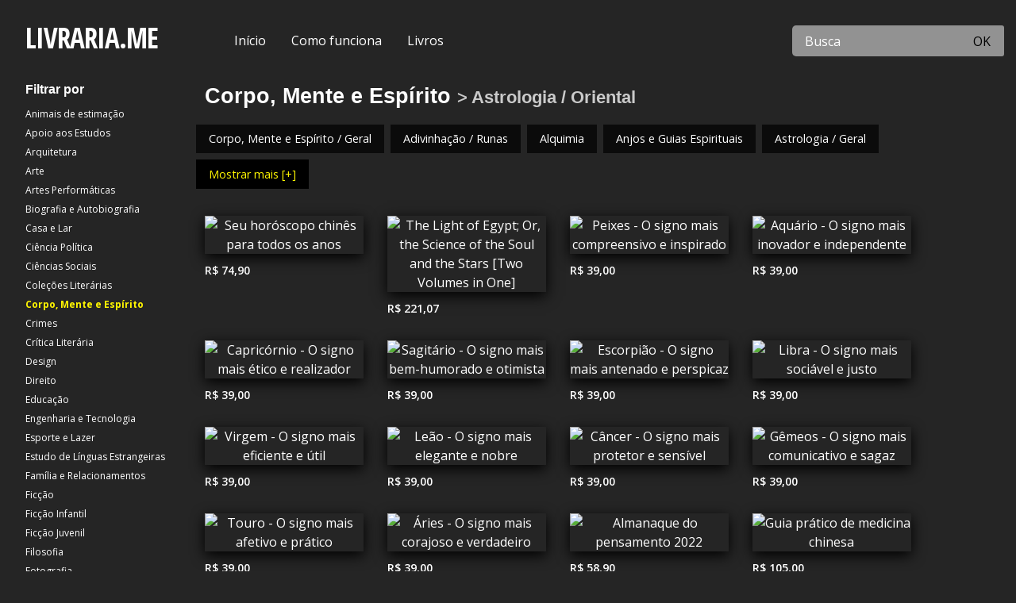

--- FILE ---
content_type: text/html; charset=UTF-8
request_url: https://livraria.mercadoeditorial.org/categoria/OCC/030000
body_size: 6433
content:
<!doctype html>
<html class="no-js" lang="en">
    <head>
        <meta http-equiv="Content-Type" content="text/html; charset=utf-8" />        <meta http-equiv="x-ua-compatible" content="ie=edge">
        <meta name="viewport" content="width=device-width, initial-scale=1.0" />
        <meta name="google-site-verification" content="fza2b5GYSI5E-8Lq5Fok0emvQsUgVDA9Wt9LPPHaLtU" />
                    <meta name="lomadee-verification" content="22814794" />
                    <title>Livraria.ME| Livros de Corpo, Mente e Espírito, Astrologia / Oriental</title>
        <link rel="stylesheet" href="https://use.fontawesome.com/releases/v5.6.1/css/all.css" integrity="sha384-gfdkjb5BdAXd+lj+gudLWI+BXq4IuLW5IT+brZEZsLFm++aCMlF1V92rMkPaX4PP" crossorigin="anonymous">
        <link href="https://fonts.googleapis.com/css?family=Open+Sans:400,600,700|Open+Sans+Condensed:700" rel="stylesheet">
		<link href="/favicon.ico" type="image/x-icon" rel="icon"/><link href="/favicon.ico" type="image/x-icon" rel="shortcut icon"/>
	<link rel="stylesheet" type="text/css" href="/css/foundation.min.css"/>
	<link rel="stylesheet" type="text/css" href="/css/app.min.css?v=20190708"/>

	<link rel="stylesheet" type="text/css" href="/css/custom/estantexyz.min.css"/>
<meta name="keywords" content="Compre na Amazon, Categoria, Corpo, Mente e Espírito, Astrologia / Oriental"/><meta name="description" content="Seus livros sobre Corpo, Mente e Espírito, Astrologia / Oriental estão aqui! Encontre os melhores preços e compre diretamente na Amazon!"/>
    <meta property="og:title" content="Livraria.ME | Livros com desconto na Amazon">
    <meta property="og:description" content="Seus livros sobre Corpo, Mente e Espírito, Astrologia / Oriental estão aqui! Encontre os melhores preços e compre diretamente na Amazon!">


    <meta property="og:type" content="website">
    <meta property="og:site_name" content="Livraria.ME">
    <meta property="og:url" content="http://livraria.mercadoeditorial.org/categoria/OCC/030000">



    <meta property="twitter:url" content="http://livraria.mercadoeditorial.org/categoria/OCC/030000">
    <meta property="twitter:site" content="Livraria.ME">
    <meta property="twitter:title" content="Livraria.ME | Livros com desconto na Amazon">
    <meta property="twitter:description" content="Seus livros sobre Corpo, Mente e Espírito, Astrologia / Oriental estão aqui! Encontre os melhores preços e compre diretamente na Amazon!">


    <meta itemprop="name" content="Livraria.ME | Livros com desconto na Amazon">
    <meta itemprop="description" content="Seus livros sobre Corpo, Mente e Espírito, Astrologia / Oriental estão aqui! Encontre os melhores preços e compre diretamente na Amazon!">

            <link rel="canonical" href="https://livraria.mercadoeditorial.org" />


		<!-- HTML5 shim and Respond.js for IE8 support of HTML5 elements and media queries -->
	    <!-- WARNING: Respond.js doesn't work if you view the page via file:// -->
		<!--[if lt IE 9]>
			<script src="https://oss.maxcdn.com/html5shiv/3.7.3/html5shiv.min.js"></script>
			<script src="https://oss.maxcdn.com/respond/1.4.2/respond.min.js"></script>
		<![endif]-->

    </head>
	<body>


        <div data-sticky-container>
                <div class="grid-container fluid grid-x header-site" data-sticky data-options="marginTop:0;" data-top-anchor="1">
                    <div class="cell small-12 medium-auto medium-shrink logo">
                        <a href="/" title="Livraria.ME" class="logo">LIVRARIA.ME</a>
                    </div>

                    <div class="cell small-12 medium-5 large-7 main-menu">

                        <div class="navbar">
                            <a href="/" class="display-selected hide-for-medium-only " title="Início">Início </a>

                                                            <a href="/como-funciona" class="display-selected hide-for-medium-only " title="Como funciona">Como funciona </a>
                                


                                                            <a href="/livros" class="display-selected " title="Ver todos os livros">Livros </a>
                                

                            <div class="small-categories show-for-small-only">
                                <select class="small-12 select-categories" name="" title="Navegue por categorias">
                                    <option>-- Filtrar por categorias --</option>
                                                                                <option value="PET" >Animais de estimação</option>
                                                                                        <option value="STU" >Apoio aos Estudos</option>
                                                                                        <option value="ARC" >Arquitetura</option>
                                                                                        <option value="ART" >Arte</option>
                                                                                        <option value="PER" >Artes Performáticas</option>
                                                                                        <option value="BIO" >Biografia e Autobiografia</option>
                                                                                        <option value="HOM" >Casa e Lar</option>
                                                                                        <option value="POL" >Ciência Política</option>
                                                                                        <option value="SOC" >Ciências Sociais</option>
                                                                                        <option value="LCO" >Coleções Literárias</option>
                                                                                        <option value="OCC" selected>Corpo, Mente e Espírito</option>
                                                                                        <option value="TRU" >Crimes</option>
                                                                                        <option value="LIT" >Crítica Literária</option>
                                                                                        <option value="DES" >Design</option>
                                                                                        <option value="LAW" >Direito</option>
                                                                                        <option value="EDU" >Educação</option>
                                                                                        <option value="TEC" >Engenharia e Tecnologia</option>
                                                                                        <option value="SPO" >Esporte e Lazer</option>
                                                                                        <option value="FOR" >Estudo de Línguas Estrangeiras</option>
                                                                                        <option value="FAM" >Família e Relacionamentos</option>
                                                                                        <option value="FIC" >Ficção</option>
                                                                                        <option value="JUV" >Ficção Infantil</option>
                                                                                        <option value="YAF" >Ficção Juvenil</option>
                                                                                        <option value="PHI" >Filosofia</option>
                                                                                        <option value="PHO" >Fotografia</option>
                                                                                        <option value="CKB" >Gastronomia e Culinária</option>
                                                                                        <option value="GAR" >Jardinagem</option>
                                                                                        <option value="GAM" >Jogos</option>
                                                                                        <option value="LAN" >Língua, Comunicação e Disciplinas Relacionadas</option>
                                                                                        <option value="MAT" >Matemática</option>
                                                                                        <option value="MED" >Medicina</option>
                                                                                        <option value="MUS" >Música</option>
                                                                                        <option value="JNF" >Não Ficção Infantil</option>
                                                                                        <option value="NAT" >Natureza</option>
                                                                                        <option value="BUS" >Negócios e Economia</option>
                                                                                        <option value="POE" >Poesia</option>
                                                                                        <option value="PSY" >Psicologia</option>
                                                                                        <option value="CGN" >Quadrinhos e Graphic Novels</option>
                                                                                        <option value="REF" >Referência</option>
                                                                                        <option value="REL" >Religião</option>
                                                                                        <option value="HEA" >Saúde e Boa Forma</option>
                                                                                        <option value="DRA" >Teatro</option>
                                                                                        <option value="TRA" >Transportes</option>
                                                                            </select>
                            </div>

                                                            <div class="dropdown hide-for-small-only all-categories  active  hide ">
                                    <button class="dropbtn">
                                        Por categoria
                                        <i class="fa fa-caret-down"></i>
                                    </button>

                                    <div class="dropdown-content">

                                        <div class="row">

                                            <div class="cell auto-columns">
                                                <a href="/categoria/PET" title="Animais de estimação" class="">Animais de estimação</a><a href="/categoria/STU" title="Apoio aos Estudos" class="">Apoio aos Estudos</a><a href="/categoria/ARC" title="Arquitetura" class="">Arquitetura</a><a href="/categoria/ART" title="Arte" class="">Arte</a><a href="/categoria/PER" title="Artes Performáticas" class="">Artes Performáticas</a><a href="/categoria/BIO" title="Biografia e Autobiografia" class="">Biografia e Autobiografia</a><a href="/categoria/HOM" title="Casa e Lar" class="">Casa e Lar</a><a href="/categoria/POL" title="Ciência Política" class="">Ciência Política</a><a href="/categoria/SOC" title="Ciências Sociais" class="">Ciências Sociais</a><a href="/categoria/LCO" title="Coleções Literárias" class="">Coleções Literárias</a><a href="/categoria/OCC" title="Corpo, Mente e Espírito" class="active">Corpo, Mente e Espírito</a><a href="/categoria/TRU" title="Crimes" class="">Crimes</a><a href="/categoria/LIT" title="Crítica Literária" class="">Crítica Literária</a><a href="/categoria/DES" title="Design" class="">Design</a><a href="/categoria/LAW" title="Direito" class="">Direito</a><a href="/categoria/EDU" title="Educação" class="">Educação</a><a href="/categoria/TEC" title="Engenharia e Tecnologia" class="">Engenharia e Tecnologia</a><a href="/categoria/SPO" title="Esporte e Lazer" class="">Esporte e Lazer</a><a href="/categoria/FOR" title="Estudo de Línguas Estrangeiras" class="">Estudo de Línguas Estrangeiras</a><a href="/categoria/FAM" title="Família e Relacionamentos" class="">Família e Relacionamentos</a><a href="/categoria/FIC" title="Ficção" class="">Ficção</a><a href="/categoria/JUV" title="Ficção Infantil" class="">Ficção Infantil</a><a href="/categoria/YAF" title="Ficção Juvenil" class="">Ficção Juvenil</a><a href="/categoria/PHI" title="Filosofia" class="">Filosofia</a><a href="/categoria/PHO" title="Fotografia" class="">Fotografia</a><a href="/categoria/CKB" title="Gastronomia e Culinária" class="">Gastronomia e Culinária</a><a href="/categoria/GAR" title="Jardinagem" class="">Jardinagem</a><a href="/categoria/GAM" title="Jogos" class="">Jogos</a><a href="/categoria/LAN" title="Língua, Comunicação e Disciplinas Relacionadas" class="">Língua, Comunicação e Disciplinas Relacionadas</a><a href="/categoria/MAT" title="Matemática" class="">Matemática</a><a href="/categoria/MED" title="Medicina" class="">Medicina</a><a href="/categoria/MUS" title="Música" class="">Música</a><a href="/categoria/JNF" title="Não Ficção Infantil" class="">Não Ficção Infantil</a><a href="/categoria/NAT" title="Natureza" class="">Natureza</a><a href="/categoria/BUS" title="Negócios e Economia" class="">Negócios e Economia</a><a href="/categoria/POE" title="Poesia" class="">Poesia</a><a href="/categoria/PSY" title="Psicologia" class="">Psicologia</a><a href="/categoria/CGN" title="Quadrinhos e Graphic Novels" class="">Quadrinhos e Graphic Novels</a><a href="/categoria/REF" title="Referência" class="">Referência</a><a href="/categoria/REL" title="Religião" class="">Religião</a><a href="/categoria/HEA" title="Saúde e Boa Forma" class="">Saúde e Boa Forma</a><a href="/categoria/DRA" title="Teatro" class="">Teatro</a><a href="/categoria/TRA" title="Transportes" class="">Transportes</a>                                            </div>

                                        </div>
                                    </div>



                                </div>
                                
                        </div>



                    </div>

                    <div class="cell small-12 medium-auto search-form">
                        <form action="/busca" class="" role="search" title="Buscar por título" id="BookSearchForm" method="get" accept-charset="utf-8">                            <div class="input-group">
                                                                    <input name="term" id="search" class="input-group-field input-search" placeholder="Busca" type="search" value=""/>
                                <div class="input-group-button">
                                    <button class="button" type="submit">OK</button>                                </div>
                            </div>
                       </form>                    </div>



                                                    <div class="cell small-12 bread-crumb">
                                    <nav aria-label="Você está aqui:" role="navigation">
                                        <span class="">Você está aqui: </span>
                                        <ul class="breadcrumbs"><li class="first"><a href="/categoria/OCC">Corpo, Mente e Espírito</a></li><li class="last"><a href="/categoria/OCC/030000">Astrologia / Oriental</a></li></ul>                                    </nav>

                                </div>
                                



                </div>
            <!-- </div> -->

        </div>


        <div class="grid-container fluid all-site" id="contentpage">

                            <div class="grid-x side-menu-left">
                    <div class="cell medium-3 large-2 submenu hide-for-small-only">
                        <h3>Filtrar por</h3>
                        <ul class="vertical menu">

                                                                <li>
                                        <a href="/categoria/PET" title="Animais de estimação" class="">Animais de estimação</a>                                    </li>
                                                                        <li>
                                        <a href="/categoria/STU" title="Apoio aos Estudos" class="">Apoio aos Estudos</a>                                    </li>
                                                                        <li>
                                        <a href="/categoria/ARC" title="Arquitetura" class="">Arquitetura</a>                                    </li>
                                                                        <li>
                                        <a href="/categoria/ART" title="Arte" class="">Arte</a>                                    </li>
                                                                        <li>
                                        <a href="/categoria/PER" title="Artes Performáticas" class="">Artes Performáticas</a>                                    </li>
                                                                        <li>
                                        <a href="/categoria/BIO" title="Biografia e Autobiografia" class="">Biografia e Autobiografia</a>                                    </li>
                                                                        <li>
                                        <a href="/categoria/HOM" title="Casa e Lar" class="">Casa e Lar</a>                                    </li>
                                                                        <li>
                                        <a href="/categoria/POL" title="Ciência Política" class="">Ciência Política</a>                                    </li>
                                                                        <li>
                                        <a href="/categoria/SOC" title="Ciências Sociais" class="">Ciências Sociais</a>                                    </li>
                                                                        <li>
                                        <a href="/categoria/LCO" title="Coleções Literárias" class="">Coleções Literárias</a>                                    </li>
                                                                        <li>
                                        <a href="/categoria/OCC" title="Corpo, Mente e Espírito" class="active">Corpo, Mente e Espírito</a>                                    </li>
                                                                        <li>
                                        <a href="/categoria/TRU" title="Crimes" class="">Crimes</a>                                    </li>
                                                                        <li>
                                        <a href="/categoria/LIT" title="Crítica Literária" class="">Crítica Literária</a>                                    </li>
                                                                        <li>
                                        <a href="/categoria/DES" title="Design" class="">Design</a>                                    </li>
                                                                        <li>
                                        <a href="/categoria/LAW" title="Direito" class="">Direito</a>                                    </li>
                                                                        <li>
                                        <a href="/categoria/EDU" title="Educação" class="">Educação</a>                                    </li>
                                                                        <li>
                                        <a href="/categoria/TEC" title="Engenharia e Tecnologia" class="">Engenharia e Tecnologia</a>                                    </li>
                                                                        <li>
                                        <a href="/categoria/SPO" title="Esporte e Lazer" class="">Esporte e Lazer</a>                                    </li>
                                                                        <li>
                                        <a href="/categoria/FOR" title="Estudo de Línguas Estrangeiras" class="">Estudo de Línguas Estrangeiras</a>                                    </li>
                                                                        <li>
                                        <a href="/categoria/FAM" title="Família e Relacionamentos" class="">Família e Relacionamentos</a>                                    </li>
                                                                        <li>
                                        <a href="/categoria/FIC" title="Ficção" class="">Ficção</a>                                    </li>
                                                                        <li>
                                        <a href="/categoria/JUV" title="Ficção Infantil" class="">Ficção Infantil</a>                                    </li>
                                                                        <li>
                                        <a href="/categoria/YAF" title="Ficção Juvenil" class="">Ficção Juvenil</a>                                    </li>
                                                                        <li>
                                        <a href="/categoria/PHI" title="Filosofia" class="">Filosofia</a>                                    </li>
                                                                        <li>
                                        <a href="/categoria/PHO" title="Fotografia" class="">Fotografia</a>                                    </li>
                                                                        <li>
                                        <a href="/categoria/CKB" title="Gastronomia e Culinária" class="">Gastronomia e Culinária</a>                                    </li>
                                                                        <li>
                                        <a href="/categoria/GAR" title="Jardinagem" class="">Jardinagem</a>                                    </li>
                                                                        <li>
                                        <a href="/categoria/GAM" title="Jogos" class="">Jogos</a>                                    </li>
                                                                        <li>
                                        <a href="/categoria/LAN" title="Língua, Comunicação e Disciplinas Relacionadas" class="">Língua, Comunicação e Disciplinas Relacionadas</a>                                    </li>
                                                                        <li>
                                        <a href="/categoria/MAT" title="Matemática" class="">Matemática</a>                                    </li>
                                                                        <li>
                                        <a href="/categoria/MED" title="Medicina" class="">Medicina</a>                                    </li>
                                                                        <li>
                                        <a href="/categoria/MUS" title="Música" class="">Música</a>                                    </li>
                                                                        <li>
                                        <a href="/categoria/JNF" title="Não Ficção Infantil" class="">Não Ficção Infantil</a>                                    </li>
                                                                        <li>
                                        <a href="/categoria/NAT" title="Natureza" class="">Natureza</a>                                    </li>
                                                                        <li>
                                        <a href="/categoria/BUS" title="Negócios e Economia" class="">Negócios e Economia</a>                                    </li>
                                                                        <li>
                                        <a href="/categoria/POE" title="Poesia" class="">Poesia</a>                                    </li>
                                                                        <li>
                                        <a href="/categoria/PSY" title="Psicologia" class="">Psicologia</a>                                    </li>
                                                                        <li>
                                        <a href="/categoria/CGN" title="Quadrinhos e Graphic Novels" class="">Quadrinhos e Graphic Novels</a>                                    </li>
                                                                        <li>
                                        <a href="/categoria/REF" title="Referência" class="">Referência</a>                                    </li>
                                                                        <li>
                                        <a href="/categoria/REL" title="Religião" class="">Religião</a>                                    </li>
                                                                        <li>
                                        <a href="/categoria/HEA" title="Saúde e Boa Forma" class="">Saúde e Boa Forma</a>                                    </li>
                                                                        <li>
                                        <a href="/categoria/DRA" title="Teatro" class="">Teatro</a>                                    </li>
                                                                        <li>
                                        <a href="/categoria/TRA" title="Transportes" class="">Transportes</a>                                    </li>
                                    
                        </ul>

                    </div>
                    <div class="cell medium-9 large-10 padding-left">
                

            <h1 class="hide">Corpo, Mente e Espírito</h1>
            <p class="hide">Aqui no site Livraria.ME você vai encontrar livros sobre Corpo, Mente e Espírito com desconto da Amazon. Procure pelo título e clique em comprar.</p>


<!-- <div class="submenu-sticky" data-sticky-container> -->
    <!-- <div class=""  data-sticky  data-top-anchor="20" data-top-anchor="contentpage"> -->

                    <h2 class="cat-name-home">
                <a href="/categoria/OCC" title="Corpo, Mente e Espírito">Corpo, Mente e Espírito</a>
                                            <small> > Astrologia / Oriental</small>
                                        </h2>


            <div class="grid-x grid-margin-x grid-margin-y subcategories " id="menusubcategories" >
                <ul class="menu">
                                            <li  class="">
                            <a href="/categoria/OCC/000000" class="" title="Corpo, Mente e Espírito / Geral">Corpo, Mente e Espírito / Geral</a>                        </li>
                                                <li  class="">
                            <a href="/categoria/OCC/045000" class="" title="Adivinhação / Runas">Adivinhação / Runas</a>                        </li>
                                                <li  class="">
                            <a href="/categoria/OCC/042000" class="" title="Alquimia">Alquimia</a>                        </li>
                                                <li  class="">
                            <a href="/categoria/OCC/032000" class="" title="Anjos e Guias Espirituais">Anjos e Guias Espirituais</a>                        </li>
                                                <li  class="">
                            <a href="/categoria/OCC/002000" class="" title="Astrologia / Geral">Astrologia / Geral</a>                        </li>
                                                <li data-link-subcategory='content' class="hide">
                            <a href="/categoria/OCC/009000" class="" title="Astrologia / Horóscopos">Astrologia / Horóscopos</a>                        </li>
                                                <li data-link-subcategory='content' class="hide">
                            <a href="/categoria/OCC/030000" class="active" title="Astrologia / Oriental">Astrologia / Oriental</a>                        </li>
                                                <li data-link-subcategory='content' class="hide">
                            <a href="/categoria/OCC/044000" class="" title="Ayurveda">Ayurveda</a>                        </li>
                                                <li data-link-subcategory='content' class="hide">
                            <a href="/categoria/OCC/026000" class="" title="Bruxaria">Bruxaria</a>                        </li>
                                                <li data-link-subcategory='content' class="hide">
                            <a href="/categoria/OCC/003000" class="" title="Canalização e Mediunidade">Canalização e Mediunidade</a>                        </li>
                                                <li data-link-subcategory='content' class="hide">
                            <a href="/categoria/OCC/004000" class="" title="Cristais">Cristais</a>                        </li>
                                                <li data-link-subcategory='content' class="hide">
                            <a href="/categoria/OCC/036050" class="" title="Culto a Deusas">Culto a Deusas</a>                        </li>
                                                <li data-link-subcategory='content' class="hide">
                            <a href="/categoria/OCC/011010" class="" title="Cura / Energia (Chakras, Qigong, Reiki)">Cura / Energia (Chakras, Qigong, Reiki)</a>                        </li>
                                                <li data-link-subcategory='content' class="hide">
                            <a href="/categoria/OCC/011000" class="" title="Cura / Geral">Cura / Geral</a>                        </li>
                                                <li data-link-subcategory='content' class="hide">
                            <a href="/categoria/OCC/011020" class="" title="Cura / Oração e Espiritual">Cura / Oração e Espiritual</a>                        </li>
                                                <li data-link-subcategory='content' class="hide">
                            <a href="/categoria/OCC/046000" class="" title="Desenho Humano (Human Design)">Desenho Humano (Human Design)</a>                        </li>
                                                <li data-link-subcategory='content' class="hide">
                            <a href="/categoria/OCC/008000" class="" title="Divinação / Adivinhação">Divinação / Adivinhação</a>                        </li>
                                                <li data-link-subcategory='content' class="hide">
                            <a href="/categoria/OCC/005000" class="" title="Divinação / Geral">Divinação / Geral</a>                        </li>
                                                <li data-link-subcategory='content' class="hide">
                            <a href="/categoria/OCC/017000" class="" title="Divinação / Quiromancia">Divinação / Quiromancia</a>                        </li>
                                                <li data-link-subcategory='content' class="hide">
                            <a href="/categoria/OCC/024000" class="" title="Divinação / Tarô">Divinação / Tarô</a>                        </li>
                                                <li data-link-subcategory='content' class="hide">
                            <a href="/categoria/OCC/039000" class="" title="Enteógenos e Substâncias Visionárias">Enteógenos e Substâncias Visionárias</a>                        </li>
                                                <li data-link-subcategory='content' class="hide">
                            <a href="/categoria/OCC/036010" class="" title="Espiritualidade Celta">Espiritualidade Celta</a>                        </li>
                                                <li data-link-subcategory='content' class="hide">
                            <a href="/categoria/OCC/027000" class="" title="Espiritualismo">Espiritualismo</a>                        </li>
                                                <li data-link-subcategory='content' class="hide">
                            <a href="/categoria/OCC/037000" class="" title="Feng Shui">Feng Shui</a>                        </li>
                                                <li data-link-subcategory='content' class="hide">
                            <a href="/categoria/OCC/029000" class="" title="Fenômenos Inexplicados">Fenômenos Inexplicados</a>                        </li>
                                                <li data-link-subcategory='content' class="hide">
                            <a href="/categoria/OCC/034000" class="" title="Fenômenos Psíquicos / Experiências de Quase Morte">Fenômenos Psíquicos / Experiências de Quase Morte</a>                        </li>
                                                <li data-link-subcategory='content' class="hide">
                            <a href="/categoria/OCC/018000" class="" title="Fenômenos Psíquicos / Geral">Fenômenos Psíquicos / Geral</a>                        </li>
                                                <li data-link-subcategory='content' class="hide">
                            <a href="/categoria/OCC/007000" class="" title="Fenômenos Psíquicos / Percepção Extrassensorial (Clarevidência, Precognição, Telepatia)">Fenômenos Psíquicos / Percepção Extrassensorial (Clarevidência, Precognição, Telepatia)</a>                        </li>
                                                <li data-link-subcategory='content' class="hide">
                            <a href="/categoria/OCC/035000" class="" title="Fenômenos Psíquicos / Projeção da Consciência">Fenômenos Psíquicos / Projeção da Consciência</a>                        </li>
                                                <li data-link-subcategory='content' class="hide">
                            <a href="/categoria/OCC/033000" class="" title="Gaia e Energias da Terra">Gaia e Energias da Terra</a>                        </li>
                                                <li data-link-subcategory='content' class="hide">
                            <a href="/categoria/OCC/047000" class="" title="Geometria Sagrada">Geometria Sagrada</a>                        </li>
                                                <li data-link-subcategory='content' class="hide">
                            <a href="/categoria/OCC/040000" class="" title="Hermetismo e Rosa-Cruz">Hermetismo e Rosa-Cruz</a>                        </li>
                                                <li data-link-subcategory='content' class="hide">
                            <a href="/categoria/OCC/038000" class="" title="I Ching">I Ching</a>                        </li>
                                                <li data-link-subcategory='content' class="hide">
                            <a href="/categoria/OCC/019000" class="" title="Inspiração e Desenvolvimento Pessoal">Inspiração e Desenvolvimento Pessoal</a>                        </li>
                                                <li data-link-subcategory='content' class="hide">
                            <a href="/categoria/OCC/028000" class="" title="Magia (Estudos)">Magia (Estudos)</a>                        </li>
                                                <li data-link-subcategory='content' class="hide">
                            <a href="/categoria/OCC/010000" class="" title="Meditação e Atenção Plena (Mindfulness)">Meditação e Atenção Plena (Mindfulness)</a>                        </li>
                                                <li data-link-subcategory='content' class="hide">
                            <a href="/categoria/OCC/031000" class="" title="Mistérios Antigos e Conhecimento Controverso">Mistérios Antigos e Conhecimento Controverso</a>                        </li>
                                                <li data-link-subcategory='content' class="hide">
                            <a href="/categoria/OCC/012000" class="" title="Misticismo">Misticismo</a>                        </li>
                                                <li data-link-subcategory='content' class="hide">
                            <a href="/categoria/OCC/014000" class="" title="Movimento Novo Pensamento">Movimento Novo Pensamento</a>                        </li>
                                                <li data-link-subcategory='content' class="hide">
                            <a href="/categoria/OCC/015000" class="" title="Numerologia">Numerologia</a>                        </li>
                                                <li data-link-subcategory='content' class="hide">
                            <a href="/categoria/OCC/016000" class="" title="Ocultismo">Ocultismo</a>                        </li>
                                                <li data-link-subcategory='content' class="hide">
                            <a href="/categoria/OCC/025000" class="" title="OVNIs e Extraterrestres">OVNIs e Extraterrestres</a>                        </li>
                                                <li data-link-subcategory='content' class="hide">
                            <a href="/categoria/OCC/020000" class="" title="Profecia">Profecia</a>                        </li>
                                                <li data-link-subcategory='content' class="hide">
                            <a href="/categoria/OCC/021000" class="" title="Referência">Referência</a>                        </li>
                                                <li data-link-subcategory='content' class="hide">
                            <a href="/categoria/OCC/041000" class="" title="Sexualidade Sagrada">Sexualidade Sagrada</a>                        </li>
                                                <li data-link-subcategory='content' class="hide">
                            <a href="/categoria/OCC/023000" class="" title="Sobrenatural (E Fantasmas)">Sobrenatural (E Fantasmas)</a>                        </li>
                                                <li data-link-subcategory='content' class="hide">
                            <a href="/categoria/OCC/006000" class="" title="Sonhos">Sonhos</a>                        </li>
                                                <li data-link-subcategory='content' class="hide">
                            <a href="/categoria/OCC/043000" class="" title="Terapia Natural">Terapia Natural</a>                        </li>
                                                <li data-link-subcategory='content' class="hide">
                            <a href="/categoria/OCC/022000" class="" title="Vida após a Morte e Reencarnação">Vida após a Morte e Reencarnação</a>                        </li>
                                                <li data-link-subcategory='content' class="hide">
                            <a href="/categoria/OCC/036030" class="" title="Xamanismo">Xamanismo</a>                        </li>
                                                <li>
                            <a
                                data-link-subcategory="action"
                                data-link-subcategory-text="Mostrar menos [-]"
                                class="active"
                                title="Mostar mais"
                                >Mostrar mais [+]</a>
                        </li>
                                        </ul>
            </div>
            
    <!-- </div> -->

<!-- </div> -->



<div class="grid-x grid-margin-x grid-margin-y all-books" data-next-page="/ajax/books/books_by_bisac_category/2886/30/0/2917" data-next-page-number="2">

                <div class="small-12 text-center">
                <!--- USAR ESSA DIV PRA MOSTRAR O LOADER DO INFINITE SCROLL -->
<div class="grid-x grid-margin-x grid-margin-y text-center fa-3x loader ">
    <div class="cell ">
        <i class="fas fa-sync-alt fa-spin"></i>
        <br><br>
    </div>
</div>
<!--- / USAR ESSA DIV PRA MOSTRAR O LOADER DO INFINITE SCROLL -->
            </div>

        </div>
                    </div>
                </div>
                


		</div>

		<footer>
			<div class="grid-x">
			    <div class="cell medium-2 small-12 text-left">
			        &nbsp;
			    </div>
			    <div class="cell medium-2 small-12 text-left">
			        <ul class="vertical menu">
                        <li class=""><a href="/" title="site Livraria.ME">Livraria.ME</a></li>

			        </ul>
			    </div>
			    <div class="cell medium-6 small-12 text-left">
			        <ul class="vertical menu">
                        <li class="second"><a href="/como-funciona" title="Página Como Funciona">Como funciona</a></li>
                        <li class="second"><a href="/termos-de-uso" title="Página Termos de Uso">Termos de uso</a></li>
                        <li class="second"><a href="/seguranca-da-informacao" title="Página Segurança da Informação">Segurança da informação</a></li>

			        </ul>
			    </div>
			    <div class="cell medium-2 small-12 text-left">
                    <ul class="vertical menu">
                        <li class="second"><a href="https://mercadoeditorial.org" target="_blank" title="MercadoEditorial.org">MercadoEditorial.org</a></li>

			        </ul>
			    </div>
            </div>


            <div class="grid-x">
			    <div class="cell medium-2 small-12 text-left">
			        &nbsp;
			    </div>
			    <div class="cell medium-10 small-12">
			        <p class="copyright">
						MercadoEditorial.org &copy;2026 - Todos os direitos reservados.
                		<i class="fa fa-code"></i> with <i class="fa fa-heart heart me-color-primary"></i> by <a href="https://metadata.pub/" target="_blank" title="Metadata.pub">Metadata.pub</a>
					</p>
			    </div>
			</div>


		</footer>



		
	<script type="text/javascript" src="/js/vendor/jquery.min.js"></script>
	<script type="text/javascript" src="/js/vendor/what-input.min.js"></script>
	<script type="text/javascript" src="/js/vendor/foundation.min.js"></script>
	<script type="text/javascript" src="/js/vendor/jquery.appear.min.js"></script>
	<script type="text/javascript" src="/js/app.min.js?v=20210623"></script>
    <script type="text/javascript">
        $(document).ready(function() {

            /// CONTEUDO
            $.ajax({
                url: '/ajax/books/books_by_bisac_category/2886/30/0/2917?page=1',

                success: function(data) {

                    if (data) {
                        $('.all-books').html(data);
                    }
                },

                done: function(data) {
                }
            });




            //// MOSTRAR MAIS
            $('[data-link-subcategory="action"]').click(function(event) {

                var selector = $('[data-link-subcategory="content"]');
                if ($(selector).hasClass('hide')) {
                    $(selector).removeClass('hide').hide();
                }

                selector.slideToggle();
                // selector.fadeToggle();

                var text_to = $(this).data('link-subcategory-text');
                var text_from = $(this).text();

                $(this).text(text_to);
                $(this).data('link-subcategory-text', text_from);
            });

        });
    </script>
    		<script type="text/javascript">
			$(document).foundation();


			$(document).ready(function() {
				$('.select-categories').change(function(event) {
					var bisac_code = $(this).val();

					if (bisac_code != '') {
						window.location = '/categoria/'+ bisac_code;
					}
			    });
			});
		</script>
					<!-- Global site tag (gtag.js) - Google Analytics -->
                			<script async src="https://www.googletagmanager.com/gtag/js?id=UA-63808971-4"></script>
    			<script>
    				window.dataLayer = window.dataLayer || [];
    				function gtag(){dataLayer.push(arguments);}
    				gtag('js', new Date());

    				gtag('config', 'UA-63808971-4');
    			</script>
                

            <!-- Hotjar Tracking Code for https://estante.xyz/ -->
                            <script>
                    (function(h,o,t,j,a,r){
                        h.hj=h.hj||function(){(h.hj.q=h.hj.q||[]).push(arguments)};
                        h._hjSettings={hjid:1210752,hjsv:6};
                        a=o.getElementsByTagName('head')[0];
                        r=o.createElement('script');r.async=1;
                        r.src=t+h._hjSettings.hjid+j+h._hjSettings.hjsv;
                        a.appendChild(r);
                    })(window,document,'https://static.hotjar.com/c/hotjar-','.js?sv=');
                </script>
                		
	</body>
</html>


--- FILE ---
content_type: text/html; charset=UTF-8
request_url: https://livraria.mercadoeditorial.org/ajax/books/books_by_bisac_category/2886/30/0/2917?page=1
body_size: 1647
content:

    <div class="cell shrink book ">

        <h3 class="hide" itemprop="title">Seu horóscopo chinês para todos os anos</h3>

        <div class="cell">
            <div class="like hide">
                <a href="javascript:void(0);"></a>  <!-- não se preocupe, irá aparecer o coração de like aqui dentro do "a" -->
            </div>

            <a href="/categoria/OCC/030000/produto/9788546500932/seu-horoscopo-chines-para-todos-os-anos" class="cover" title="Livro: Seu horóscopo chinês para todos os anos">
                <img src="https://fl-storage.bookinfometadados.com.br/uploads/book/first_cover/thumb_9788546500932.jpg" alt="Seu horóscopo chinês para todos os anos" itemprop="cover"/>            </a>
        </div>

        <div class="grid-x">
            <div class="cell large-4 medium-12 small-4 price" itemprop="price">
                R$ 74,90            </div>
            <div class="cell large-8 medium-12 small-8 text-right stars 0-estrelas">
                    <section class='rating-widget hide'>

        <!-- Rating Stars Box -->
        <div class='rating-stars text-right'>
            <ul id='stars' class="book-stars" data-rating-book-id="283696">

                                    <li class='star ' title='Ruim' data-value='1'>
                        <i class='far fa-star '></i>
                    </li>
                                        <li class='star ' title='Quase lá' data-value='2'>
                        <i class='far fa-star '></i>
                    </li>
                                        <li class='star ' title='Bom' data-value='3'>
                        <i class='far fa-star '></i>
                    </li>
                                        <li class='star ' title='Muito bom' data-value='4'>
                        <i class='far fa-star '></i>
                    </li>
                                        <li class='star ' title='EXCELENTE!!!' data-value='5'>
                        <i class='far fa-star '></i>
                    </li>
                    
            </ul>
        </div>


    </section>

                </div>
        </div>

    </div>
    
    <div class="cell shrink book ">

        <h3 class="hide" itemprop="title">The Light of Egypt; Or, the Science of the Soul and the Stars [Two Volumes in One]</h3>

        <div class="cell">
            <div class="like hide">
                <a href="javascript:void(0);"></a>  <!-- não se preocupe, irá aparecer o coração de like aqui dentro do "a" -->
            </div>

            <a href="/categoria/OCC/030000/produto/9781614274384/the-light-of-egypt-or-the-science-of-the-soul-and-the-stars-two-volumes-in-one" class="cover" title="Livro: The Light of Egypt; Or, the Science of the Soul and the Stars [Two Volumes in One]">
                <img src="https://fl-storage.bookinfometadados.com.br/uploads/book/first_cover/thumb_9781614274384.jpg" alt="The Light of Egypt; Or, the Science of the Soul and the Stars [Two Volumes in One]" itemprop="cover"/>            </a>
        </div>

        <div class="grid-x">
            <div class="cell large-4 medium-12 small-4 price" itemprop="price">
                R$ 221,07            </div>
            <div class="cell large-8 medium-12 small-8 text-right stars 0-estrelas">
                    <section class='rating-widget hide'>

        <!-- Rating Stars Box -->
        <div class='rating-stars text-right'>
            <ul id='stars' class="book-stars" data-rating-book-id="254709">

                                    <li class='star ' title='Ruim' data-value='1'>
                        <i class='far fa-star '></i>
                    </li>
                                        <li class='star ' title='Quase lá' data-value='2'>
                        <i class='far fa-star '></i>
                    </li>
                                        <li class='star ' title='Bom' data-value='3'>
                        <i class='far fa-star '></i>
                    </li>
                                        <li class='star ' title='Muito bom' data-value='4'>
                        <i class='far fa-star '></i>
                    </li>
                                        <li class='star ' title='EXCELENTE!!!' data-value='5'>
                        <i class='far fa-star '></i>
                    </li>
                    
            </ul>
        </div>


    </section>

                </div>
        </div>

    </div>
    
    <div class="cell shrink book ">

        <h3 class="hide" itemprop="title">Peixes - O signo mais compreensivo e inspirado</h3>

        <div class="cell">
            <div class="like hide">
                <a href="javascript:void(0);"></a>  <!-- não se preocupe, irá aparecer o coração de like aqui dentro do "a" -->
            </div>

            <a href="/categoria/OCC/030000/produto/9788571740129/peixes-o-signo-mais-compreensivo-e-inspirado" class="cover" title="Livro: Peixes - O signo mais compreensivo e inspirado">
                <img src="https://fl-storage.bookinfometadados.com.br/uploads/book/first_cover/thumb_9788571740129.png" alt="Peixes - O signo mais compreensivo e inspirado" itemprop="cover"/>            </a>
        </div>

        <div class="grid-x">
            <div class="cell large-4 medium-12 small-4 price" itemprop="price">
                R$ 39,00            </div>
            <div class="cell large-8 medium-12 small-8 text-right stars 0-estrelas">
                    <section class='rating-widget hide'>

        <!-- Rating Stars Box -->
        <div class='rating-stars text-right'>
            <ul id='stars' class="book-stars" data-rating-book-id="104869">

                                    <li class='star ' title='Ruim' data-value='1'>
                        <i class='far fa-star '></i>
                    </li>
                                        <li class='star ' title='Quase lá' data-value='2'>
                        <i class='far fa-star '></i>
                    </li>
                                        <li class='star ' title='Bom' data-value='3'>
                        <i class='far fa-star '></i>
                    </li>
                                        <li class='star ' title='Muito bom' data-value='4'>
                        <i class='far fa-star '></i>
                    </li>
                                        <li class='star ' title='EXCELENTE!!!' data-value='5'>
                        <i class='far fa-star '></i>
                    </li>
                    
            </ul>
        </div>


    </section>

                </div>
        </div>

    </div>
    
    <div class="cell shrink book ">

        <h3 class="hide" itemprop="title">Aquário - O signo mais inovador e independente</h3>

        <div class="cell">
            <div class="like hide">
                <a href="javascript:void(0);"></a>  <!-- não se preocupe, irá aparecer o coração de like aqui dentro do "a" -->
            </div>

            <a href="/categoria/OCC/030000/produto/9788571740112/aquario-o-signo-mais-inovador-e-independente" class="cover" title="Livro: Aquário - O signo mais inovador e independente">
                <img src="https://fl-storage.bookinfometadados.com.br/uploads/book/first_cover/thumb_9788571740112.png" alt="Aquário - O signo mais inovador e independente" itemprop="cover"/>            </a>
        </div>

        <div class="grid-x">
            <div class="cell large-4 medium-12 small-4 price" itemprop="price">
                R$ 39,00            </div>
            <div class="cell large-8 medium-12 small-8 text-right stars 0-estrelas">
                    <section class='rating-widget hide'>

        <!-- Rating Stars Box -->
        <div class='rating-stars text-right'>
            <ul id='stars' class="book-stars" data-rating-book-id="104868">

                                    <li class='star ' title='Ruim' data-value='1'>
                        <i class='far fa-star '></i>
                    </li>
                                        <li class='star ' title='Quase lá' data-value='2'>
                        <i class='far fa-star '></i>
                    </li>
                                        <li class='star ' title='Bom' data-value='3'>
                        <i class='far fa-star '></i>
                    </li>
                                        <li class='star ' title='Muito bom' data-value='4'>
                        <i class='far fa-star '></i>
                    </li>
                                        <li class='star ' title='EXCELENTE!!!' data-value='5'>
                        <i class='far fa-star '></i>
                    </li>
                    
            </ul>
        </div>


    </section>

                </div>
        </div>

    </div>
    
    <div class="cell shrink book ">

        <h3 class="hide" itemprop="title">Capricórnio - O signo mais ético e realizador</h3>

        <div class="cell">
            <div class="like hide">
                <a href="javascript:void(0);"></a>  <!-- não se preocupe, irá aparecer o coração de like aqui dentro do "a" -->
            </div>

            <a href="/categoria/OCC/030000/produto/9788571740105/capricornio-o-signo-mais-etico-e-realizador" class="cover" title="Livro: Capricórnio - O signo mais ético e realizador">
                <img src="https://fl-storage.bookinfometadados.com.br/uploads/book/first_cover/thumb_9788571740105.png" alt="Capricórnio - O signo mais ético e realizador" itemprop="cover"/>            </a>
        </div>

        <div class="grid-x">
            <div class="cell large-4 medium-12 small-4 price" itemprop="price">
                R$ 39,00            </div>
            <div class="cell large-8 medium-12 small-8 text-right stars 0-estrelas">
                    <section class='rating-widget hide'>

        <!-- Rating Stars Box -->
        <div class='rating-stars text-right'>
            <ul id='stars' class="book-stars" data-rating-book-id="104867">

                                    <li class='star ' title='Ruim' data-value='1'>
                        <i class='far fa-star '></i>
                    </li>
                                        <li class='star ' title='Quase lá' data-value='2'>
                        <i class='far fa-star '></i>
                    </li>
                                        <li class='star ' title='Bom' data-value='3'>
                        <i class='far fa-star '></i>
                    </li>
                                        <li class='star ' title='Muito bom' data-value='4'>
                        <i class='far fa-star '></i>
                    </li>
                                        <li class='star ' title='EXCELENTE!!!' data-value='5'>
                        <i class='far fa-star '></i>
                    </li>
                    
            </ul>
        </div>


    </section>

                </div>
        </div>

    </div>
    
    <div class="cell shrink book ">

        <h3 class="hide" itemprop="title">Sagitário - O signo mais bem-humorado e otimista</h3>

        <div class="cell">
            <div class="like hide">
                <a href="javascript:void(0);"></a>  <!-- não se preocupe, irá aparecer o coração de like aqui dentro do "a" -->
            </div>

            <a href="/categoria/OCC/030000/produto/9788571740099/sagitario-o-signo-mais-bem-humorado-e-otimista" class="cover" title="Livro: Sagitário - O signo mais bem-humorado e otimista">
                <img src="https://fl-storage.bookinfometadados.com.br/uploads/book/first_cover/thumb_9788571740099.png" alt="Sagitário - O signo mais bem-humorado e otimista" itemprop="cover"/>            </a>
        </div>

        <div class="grid-x">
            <div class="cell large-4 medium-12 small-4 price" itemprop="price">
                R$ 39,00            </div>
            <div class="cell large-8 medium-12 small-8 text-right stars 0-estrelas">
                    <section class='rating-widget hide'>

        <!-- Rating Stars Box -->
        <div class='rating-stars text-right'>
            <ul id='stars' class="book-stars" data-rating-book-id="104866">

                                    <li class='star ' title='Ruim' data-value='1'>
                        <i class='far fa-star '></i>
                    </li>
                                        <li class='star ' title='Quase lá' data-value='2'>
                        <i class='far fa-star '></i>
                    </li>
                                        <li class='star ' title='Bom' data-value='3'>
                        <i class='far fa-star '></i>
                    </li>
                                        <li class='star ' title='Muito bom' data-value='4'>
                        <i class='far fa-star '></i>
                    </li>
                                        <li class='star ' title='EXCELENTE!!!' data-value='5'>
                        <i class='far fa-star '></i>
                    </li>
                    
            </ul>
        </div>


    </section>

                </div>
        </div>

    </div>
    
    <div class="cell shrink book ">

        <h3 class="hide" itemprop="title">Escorpião - O signo mais antenado e perspicaz</h3>

        <div class="cell">
            <div class="like hide">
                <a href="javascript:void(0);"></a>  <!-- não se preocupe, irá aparecer o coração de like aqui dentro do "a" -->
            </div>

            <a href="/categoria/OCC/030000/produto/9788571740082/escorpiao-o-signo-mais-antenado-e-perspicaz" class="cover" title="Livro: Escorpião - O signo mais antenado e perspicaz">
                <img src="https://fl-storage.bookinfometadados.com.br/uploads/book/first_cover/thumb_9788571740082.png" alt="Escorpião - O signo mais antenado e perspicaz" itemprop="cover"/>            </a>
        </div>

        <div class="grid-x">
            <div class="cell large-4 medium-12 small-4 price" itemprop="price">
                R$ 39,00            </div>
            <div class="cell large-8 medium-12 small-8 text-right stars 0-estrelas">
                    <section class='rating-widget hide'>

        <!-- Rating Stars Box -->
        <div class='rating-stars text-right'>
            <ul id='stars' class="book-stars" data-rating-book-id="104865">

                                    <li class='star ' title='Ruim' data-value='1'>
                        <i class='far fa-star '></i>
                    </li>
                                        <li class='star ' title='Quase lá' data-value='2'>
                        <i class='far fa-star '></i>
                    </li>
                                        <li class='star ' title='Bom' data-value='3'>
                        <i class='far fa-star '></i>
                    </li>
                                        <li class='star ' title='Muito bom' data-value='4'>
                        <i class='far fa-star '></i>
                    </li>
                                        <li class='star ' title='EXCELENTE!!!' data-value='5'>
                        <i class='far fa-star '></i>
                    </li>
                    
            </ul>
        </div>


    </section>

                </div>
        </div>

    </div>
    
    <div class="cell shrink book ">

        <h3 class="hide" itemprop="title">Libra - O signo mais sociável e justo</h3>

        <div class="cell">
            <div class="like hide">
                <a href="javascript:void(0);"></a>  <!-- não se preocupe, irá aparecer o coração de like aqui dentro do "a" -->
            </div>

            <a href="/categoria/OCC/030000/produto/9788571740075/libra-o-signo-mais-sociavel-e-justo" class="cover" title="Livro: Libra - O signo mais sociável e justo">
                <img src="https://fl-storage.bookinfometadados.com.br/uploads/book/first_cover/thumb_9788571740075.png" alt="Libra - O signo mais sociável e justo" itemprop="cover"/>            </a>
        </div>

        <div class="grid-x">
            <div class="cell large-4 medium-12 small-4 price" itemprop="price">
                R$ 39,00            </div>
            <div class="cell large-8 medium-12 small-8 text-right stars 0-estrelas">
                    <section class='rating-widget hide'>

        <!-- Rating Stars Box -->
        <div class='rating-stars text-right'>
            <ul id='stars' class="book-stars" data-rating-book-id="104864">

                                    <li class='star ' title='Ruim' data-value='1'>
                        <i class='far fa-star '></i>
                    </li>
                                        <li class='star ' title='Quase lá' data-value='2'>
                        <i class='far fa-star '></i>
                    </li>
                                        <li class='star ' title='Bom' data-value='3'>
                        <i class='far fa-star '></i>
                    </li>
                                        <li class='star ' title='Muito bom' data-value='4'>
                        <i class='far fa-star '></i>
                    </li>
                                        <li class='star ' title='EXCELENTE!!!' data-value='5'>
                        <i class='far fa-star '></i>
                    </li>
                    
            </ul>
        </div>


    </section>

                </div>
        </div>

    </div>
    
    <div class="cell shrink book ">

        <h3 class="hide" itemprop="title">Virgem - O signo mais eficiente e útil</h3>

        <div class="cell">
            <div class="like hide">
                <a href="javascript:void(0);"></a>  <!-- não se preocupe, irá aparecer o coração de like aqui dentro do "a" -->
            </div>

            <a href="/categoria/OCC/030000/produto/9788571740068/virgem-o-signo-mais-eficiente-e-util" class="cover" title="Livro: Virgem - O signo mais eficiente e útil">
                <img src="https://fl-storage.bookinfometadados.com.br/uploads/book/first_cover/thumb_9788571740068.png" alt="Virgem - O signo mais eficiente e útil" itemprop="cover"/>            </a>
        </div>

        <div class="grid-x">
            <div class="cell large-4 medium-12 small-4 price" itemprop="price">
                R$ 39,00            </div>
            <div class="cell large-8 medium-12 small-8 text-right stars 0-estrelas">
                    <section class='rating-widget hide'>

        <!-- Rating Stars Box -->
        <div class='rating-stars text-right'>
            <ul id='stars' class="book-stars" data-rating-book-id="104863">

                                    <li class='star ' title='Ruim' data-value='1'>
                        <i class='far fa-star '></i>
                    </li>
                                        <li class='star ' title='Quase lá' data-value='2'>
                        <i class='far fa-star '></i>
                    </li>
                                        <li class='star ' title='Bom' data-value='3'>
                        <i class='far fa-star '></i>
                    </li>
                                        <li class='star ' title='Muito bom' data-value='4'>
                        <i class='far fa-star '></i>
                    </li>
                                        <li class='star ' title='EXCELENTE!!!' data-value='5'>
                        <i class='far fa-star '></i>
                    </li>
                    
            </ul>
        </div>


    </section>

                </div>
        </div>

    </div>
    
    <div class="cell shrink book ">

        <h3 class="hide" itemprop="title">Leão - O signo mais elegante e nobre</h3>

        <div class="cell">
            <div class="like hide">
                <a href="javascript:void(0);"></a>  <!-- não se preocupe, irá aparecer o coração de like aqui dentro do "a" -->
            </div>

            <a href="/categoria/OCC/030000/produto/9788571740051/leao-o-signo-mais-elegante-e-nobre" class="cover" title="Livro: Leão - O signo mais elegante e nobre">
                <img src="https://fl-storage.bookinfometadados.com.br/uploads/book/first_cover/thumb_9788571740051.png" alt="Leão - O signo mais elegante e nobre" itemprop="cover"/>            </a>
        </div>

        <div class="grid-x">
            <div class="cell large-4 medium-12 small-4 price" itemprop="price">
                R$ 39,00            </div>
            <div class="cell large-8 medium-12 small-8 text-right stars 0-estrelas">
                    <section class='rating-widget hide'>

        <!-- Rating Stars Box -->
        <div class='rating-stars text-right'>
            <ul id='stars' class="book-stars" data-rating-book-id="104862">

                                    <li class='star ' title='Ruim' data-value='1'>
                        <i class='far fa-star '></i>
                    </li>
                                        <li class='star ' title='Quase lá' data-value='2'>
                        <i class='far fa-star '></i>
                    </li>
                                        <li class='star ' title='Bom' data-value='3'>
                        <i class='far fa-star '></i>
                    </li>
                                        <li class='star ' title='Muito bom' data-value='4'>
                        <i class='far fa-star '></i>
                    </li>
                                        <li class='star ' title='EXCELENTE!!!' data-value='5'>
                        <i class='far fa-star '></i>
                    </li>
                    
            </ul>
        </div>


    </section>

                </div>
        </div>

    </div>
    
    <div class="cell shrink book ">

        <h3 class="hide" itemprop="title">Câncer - O signo mais protetor e sensível</h3>

        <div class="cell">
            <div class="like hide">
                <a href="javascript:void(0);"></a>  <!-- não se preocupe, irá aparecer o coração de like aqui dentro do "a" -->
            </div>

            <a href="/categoria/OCC/030000/produto/9788571740044/cancer-o-signo-mais-protetor-e-sensivel" class="cover" title="Livro: Câncer - O signo mais protetor e sensível">
                <img src="https://fl-storage.bookinfometadados.com.br/uploads/book/first_cover/thumb_9788571740044.png" alt="Câncer - O signo mais protetor e sensível" itemprop="cover"/>            </a>
        </div>

        <div class="grid-x">
            <div class="cell large-4 medium-12 small-4 price" itemprop="price">
                R$ 39,00            </div>
            <div class="cell large-8 medium-12 small-8 text-right stars 0-estrelas">
                    <section class='rating-widget hide'>

        <!-- Rating Stars Box -->
        <div class='rating-stars text-right'>
            <ul id='stars' class="book-stars" data-rating-book-id="104861">

                                    <li class='star ' title='Ruim' data-value='1'>
                        <i class='far fa-star '></i>
                    </li>
                                        <li class='star ' title='Quase lá' data-value='2'>
                        <i class='far fa-star '></i>
                    </li>
                                        <li class='star ' title='Bom' data-value='3'>
                        <i class='far fa-star '></i>
                    </li>
                                        <li class='star ' title='Muito bom' data-value='4'>
                        <i class='far fa-star '></i>
                    </li>
                                        <li class='star ' title='EXCELENTE!!!' data-value='5'>
                        <i class='far fa-star '></i>
                    </li>
                    
            </ul>
        </div>


    </section>

                </div>
        </div>

    </div>
    
    <div class="cell shrink book ">

        <h3 class="hide" itemprop="title">Gêmeos - O signo mais comunicativo e sagaz</h3>

        <div class="cell">
            <div class="like hide">
                <a href="javascript:void(0);"></a>  <!-- não se preocupe, irá aparecer o coração de like aqui dentro do "a" -->
            </div>

            <a href="/categoria/OCC/030000/produto/9788571740037/gemeos-o-signo-mais-comunicativo-e-sagaz" class="cover" title="Livro: Gêmeos - O signo mais comunicativo e sagaz">
                <img src="https://fl-storage.bookinfometadados.com.br/uploads/book/first_cover/thumb_9788571740037.png" alt="Gêmeos - O signo mais comunicativo e sagaz" itemprop="cover"/>            </a>
        </div>

        <div class="grid-x">
            <div class="cell large-4 medium-12 small-4 price" itemprop="price">
                R$ 39,00            </div>
            <div class="cell large-8 medium-12 small-8 text-right stars 0-estrelas">
                    <section class='rating-widget hide'>

        <!-- Rating Stars Box -->
        <div class='rating-stars text-right'>
            <ul id='stars' class="book-stars" data-rating-book-id="104860">

                                    <li class='star ' title='Ruim' data-value='1'>
                        <i class='far fa-star '></i>
                    </li>
                                        <li class='star ' title='Quase lá' data-value='2'>
                        <i class='far fa-star '></i>
                    </li>
                                        <li class='star ' title='Bom' data-value='3'>
                        <i class='far fa-star '></i>
                    </li>
                                        <li class='star ' title='Muito bom' data-value='4'>
                        <i class='far fa-star '></i>
                    </li>
                                        <li class='star ' title='EXCELENTE!!!' data-value='5'>
                        <i class='far fa-star '></i>
                    </li>
                    
            </ul>
        </div>


    </section>

                </div>
        </div>

    </div>
    
    <div class="cell shrink book ">

        <h3 class="hide" itemprop="title">Touro - O signo mais afetivo e prático</h3>

        <div class="cell">
            <div class="like hide">
                <a href="javascript:void(0);"></a>  <!-- não se preocupe, irá aparecer o coração de like aqui dentro do "a" -->
            </div>

            <a href="/categoria/OCC/030000/produto/9788571740020/touro-o-signo-mais-afetivo-e-pratico" class="cover" title="Livro: Touro - O signo mais afetivo e prático">
                <img src="https://fl-storage.bookinfometadados.com.br/uploads/book/first_cover/thumb_9788571740020.png" alt="Touro - O signo mais afetivo e prático" itemprop="cover"/>            </a>
        </div>

        <div class="grid-x">
            <div class="cell large-4 medium-12 small-4 price" itemprop="price">
                R$ 39,00            </div>
            <div class="cell large-8 medium-12 small-8 text-right stars 0-estrelas">
                    <section class='rating-widget hide'>

        <!-- Rating Stars Box -->
        <div class='rating-stars text-right'>
            <ul id='stars' class="book-stars" data-rating-book-id="104859">

                                    <li class='star ' title='Ruim' data-value='1'>
                        <i class='far fa-star '></i>
                    </li>
                                        <li class='star ' title='Quase lá' data-value='2'>
                        <i class='far fa-star '></i>
                    </li>
                                        <li class='star ' title='Bom' data-value='3'>
                        <i class='far fa-star '></i>
                    </li>
                                        <li class='star ' title='Muito bom' data-value='4'>
                        <i class='far fa-star '></i>
                    </li>
                                        <li class='star ' title='EXCELENTE!!!' data-value='5'>
                        <i class='far fa-star '></i>
                    </li>
                    
            </ul>
        </div>


    </section>

                </div>
        </div>

    </div>
    
    <div class="cell shrink book ">

        <h3 class="hide" itemprop="title">Áries - O signo mais corajoso e verdadeiro</h3>

        <div class="cell">
            <div class="like hide">
                <a href="javascript:void(0);"></a>  <!-- não se preocupe, irá aparecer o coração de like aqui dentro do "a" -->
            </div>

            <a href="/categoria/OCC/030000/produto/9788571740013/aries-o-signo-mais-corajoso-e-verdadeiro" class="cover" title="Livro: Áries - O signo mais corajoso e verdadeiro">
                <img src="https://fl-storage.bookinfometadados.com.br/uploads/book/first_cover/thumb_9788571740013.png" alt="Áries - O signo mais corajoso e verdadeiro" itemprop="cover"/>            </a>
        </div>

        <div class="grid-x">
            <div class="cell large-4 medium-12 small-4 price" itemprop="price">
                R$ 39,00            </div>
            <div class="cell large-8 medium-12 small-8 text-right stars 0-estrelas">
                    <section class='rating-widget hide'>

        <!-- Rating Stars Box -->
        <div class='rating-stars text-right'>
            <ul id='stars' class="book-stars" data-rating-book-id="104858">

                                    <li class='star ' title='Ruim' data-value='1'>
                        <i class='far fa-star '></i>
                    </li>
                                        <li class='star ' title='Quase lá' data-value='2'>
                        <i class='far fa-star '></i>
                    </li>
                                        <li class='star ' title='Bom' data-value='3'>
                        <i class='far fa-star '></i>
                    </li>
                                        <li class='star ' title='Muito bom' data-value='4'>
                        <i class='far fa-star '></i>
                    </li>
                                        <li class='star ' title='EXCELENTE!!!' data-value='5'>
                        <i class='far fa-star '></i>
                    </li>
                    
            </ul>
        </div>


    </section>

                </div>
        </div>

    </div>
    
    <div class="cell shrink book ">

        <h3 class="hide" itemprop="title">Almanaque do pensamento 2022</h3>

        <div class="cell">
            <div class="like hide">
                <a href="javascript:void(0);"></a>  <!-- não se preocupe, irá aparecer o coração de like aqui dentro do "a" -->
            </div>

            <a href="/categoria/OCC/030000/produto/9788531521553/almanaque-do-pensamento-2022" class="cover" title="Livro: Almanaque do pensamento 2022">
                <img src="https://fl-storage.bookinfometadados.com.br/uploads/book/first_cover/thumb_9788531521553.jpg" alt="Almanaque do pensamento 2022" itemprop="cover"/>            </a>
        </div>

        <div class="grid-x">
            <div class="cell large-4 medium-12 small-4 price" itemprop="price">
                R$ 58,90            </div>
            <div class="cell large-8 medium-12 small-8 text-right stars 0-estrelas">
                    <section class='rating-widget hide'>

        <!-- Rating Stars Box -->
        <div class='rating-stars text-right'>
            <ul id='stars' class="book-stars" data-rating-book-id="181808">

                                    <li class='star ' title='Ruim' data-value='1'>
                        <i class='far fa-star '></i>
                    </li>
                                        <li class='star ' title='Quase lá' data-value='2'>
                        <i class='far fa-star '></i>
                    </li>
                                        <li class='star ' title='Bom' data-value='3'>
                        <i class='far fa-star '></i>
                    </li>
                                        <li class='star ' title='Muito bom' data-value='4'>
                        <i class='far fa-star '></i>
                    </li>
                                        <li class='star ' title='EXCELENTE!!!' data-value='5'>
                        <i class='far fa-star '></i>
                    </li>
                    
            </ul>
        </div>


    </section>

                </div>
        </div>

    </div>
    
    <div class="cell shrink book ">

        <h3 class="hide" itemprop="title">Guia prático de medicina chinesa</h3>

        <div class="cell">
            <div class="like hide">
                <a href="javascript:void(0);"></a>  <!-- não se preocupe, irá aparecer o coração de like aqui dentro do "a" -->
            </div>

            <a href="/categoria/OCC/030000/produto/9788598307671/guia-pratico-de-medicina-chinesa" class="cover" title="Livro: Guia prático de medicina chinesa">
                <img src="https://fl-storage.bookinfometadados.com.br/uploads/book/first_cover/thumb_9788598307671.jpg" alt="Guia prático de medicina chinesa" itemprop="cover"/>            </a>
        </div>

        <div class="grid-x">
            <div class="cell large-4 medium-12 small-4 price" itemprop="price">
                R$ 105,00            </div>
            <div class="cell large-8 medium-12 small-8 text-right stars 0-estrelas">
                    <section class='rating-widget hide'>

        <!-- Rating Stars Box -->
        <div class='rating-stars text-right'>
            <ul id='stars' class="book-stars" data-rating-book-id="116096">

                                    <li class='star ' title='Ruim' data-value='1'>
                        <i class='far fa-star '></i>
                    </li>
                                        <li class='star ' title='Quase lá' data-value='2'>
                        <i class='far fa-star '></i>
                    </li>
                                        <li class='star ' title='Bom' data-value='3'>
                        <i class='far fa-star '></i>
                    </li>
                                        <li class='star ' title='Muito bom' data-value='4'>
                        <i class='far fa-star '></i>
                    </li>
                                        <li class='star ' title='EXCELENTE!!!' data-value='5'>
                        <i class='far fa-star '></i>
                    </li>
                    
            </ul>
        </div>


    </section>

                </div>
        </div>

    </div>
    
    <div class="cell shrink book ">

        <h3 class="hide" itemprop="title">Mensagens de Yogananda</h3>

        <div class="cell">
            <div class="like hide">
                <a href="javascript:void(0);"></a>  <!-- não se preocupe, irá aparecer o coração de like aqui dentro do "a" -->
            </div>

            <a href="/categoria/OCC/030000/produto/9786587236681/mensagens-de-yogananda" class="cover" title="Livro: Mensagens de Yogananda">
                <img src="https://fl-storage.bookinfometadados.com.br/uploads/book/first_cover/thumb_9786587236681.jpg" alt="Mensagens de Yogananda" itemprop="cover"/>            </a>
        </div>

        <div class="grid-x">
            <div class="cell large-4 medium-12 small-4 price" itemprop="price">
                R$ 119,90            </div>
            <div class="cell large-8 medium-12 small-8 text-right stars 0-estrelas">
                    <section class='rating-widget hide'>

        <!-- Rating Stars Box -->
        <div class='rating-stars text-right'>
            <ul id='stars' class="book-stars" data-rating-book-id="135851">

                                    <li class='star ' title='Ruim' data-value='1'>
                        <i class='far fa-star '></i>
                    </li>
                                        <li class='star ' title='Quase lá' data-value='2'>
                        <i class='far fa-star '></i>
                    </li>
                                        <li class='star ' title='Bom' data-value='3'>
                        <i class='far fa-star '></i>
                    </li>
                                        <li class='star ' title='Muito bom' data-value='4'>
                        <i class='far fa-star '></i>
                    </li>
                                        <li class='star ' title='EXCELENTE!!!' data-value='5'>
                        <i class='far fa-star '></i>
                    </li>
                    
            </ul>
        </div>


    </section>

                </div>
        </div>

    </div>
    